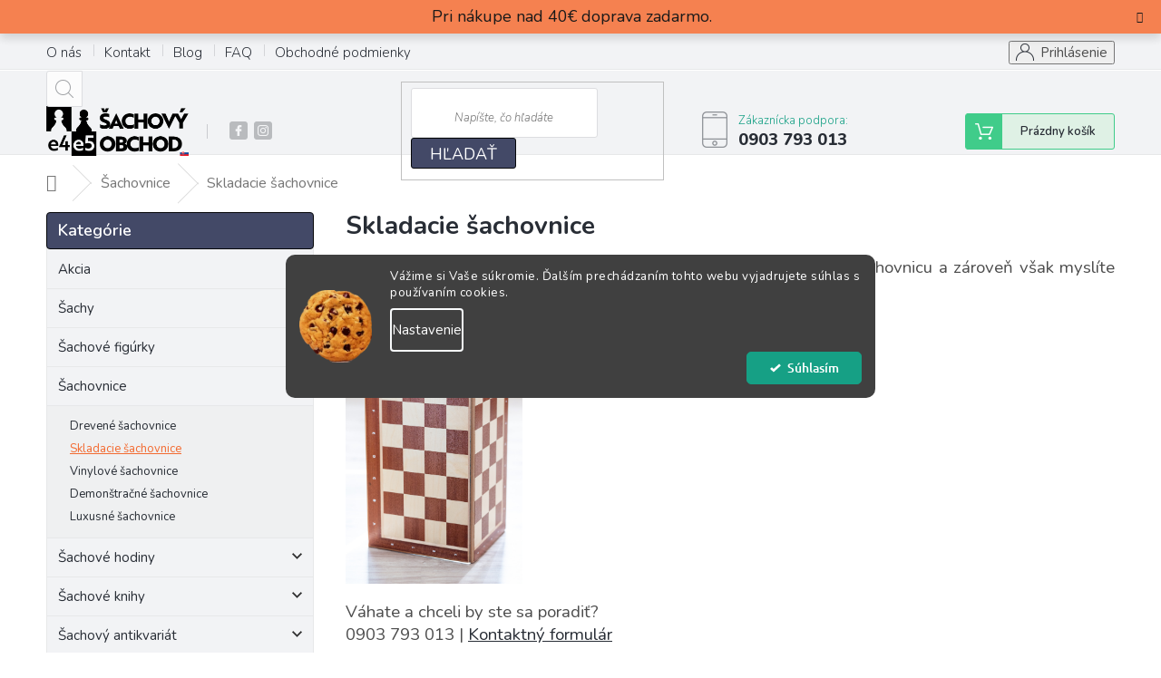

--- FILE ---
content_type: text/css; charset=utf-8
request_url: https://cdn.myshoptet.com/usr/shoptet.tomashlad.eu/user/documents/extras/reading-time/screen.css?v=0010
body_size: 1299
content:
.news-item time,
.news-item-detail time {
  display: inline-block;
}
.news-item .reading-time,
.news-item-detail .reading-time {
  display: inline-block;
  color: #999;
  margin-left: 10px;
  padding-left: 10px;
  border-left: 1px solid #e3e3e3;
  line-height: 1;
  font-weight: 300;
}
.news-item .reading-time img,
.news-item-detail .reading-time img {
  width: 16px !important;
  height: 16px !important;
  margin-right: 8px;
  position: relative;
  top: -1px;
  opacity: 0.5;
}
.reading-time img {
  width: 16px !important;
  height: 16px !important;
}
.news-item .title + .reading-time {
  margin-left: 0;
  padding-left: 0;
  border: none;
  margin-bottom: 10px;
}
.news-item-detail h1 + .reading-time {
  margin-left: 0;
  padding-left: 0;
  border: none;
  margin-bottom: 10px;
}
.news-item .text .description,
.news-item .description {
  display: -webkit-box !important;
  -webkit-line-clamp: 5;
  overflow: hidden;
}
.news-item .text .description div#pobo-standard-widget,
.news-item .description div#pobo-standard-widget {
  padding: 0 !important;
}
.news-item .text .description p,
.news-item .description p {
  display: inline;
}
.news-item .text .description strong,
.news-item .description strong {
  font-weight: 400;
}
.news-item .text .description a,
.news-item .description a {
  text-decoration: none;
}
.news-item .text .description i,
.news-item .description i,
.news-item .text .description u,
.news-item .description u {
  font-style: normal;
}
.news-item .text .description img,
.news-item .description img,
.news-item .text .description table,
.news-item .description table,
.news-item .text .description ul,
.news-item .description ul,
.news-item .text .description li,
.news-item .description li,
.news-item .text .description ol,
.news-item .description ol,
.news-item .text .description h1,
.news-item .description h1,
.news-item .text .description h2,
.news-item .description h2,
.news-item .text .description h3,
.news-item .description h3,
.news-item .text .description h4,
.news-item .description h4,
.news-item .text .description h5,
.news-item .description h5,
.news-item .text .description h6,
.news-item .description h6,
.news-item .text .description hr,
.news-item .description hr,
.news-item .text .description blockquote,
.news-item .description blockquote,
.news-item .text .description figure,
.news-item .description figure,
.news-item .text .description .rc-image-half-right,
.news-item .description .rc-image-half-right,
.news-item .text .description .rc-image-half-left,
.news-item .description .rc-image-half-left,
.news-item .text .description .rc-image-right,
.news-item .description .rc-image-right,
.news-item .text .description .rc-image-left,
.news-item .description .rc-image-left {
  display: none;
}
.st-dark-mode .news-item .reading-time img,
.st-dark-mode .news-item-detail .reading-time img {
  filter: invert(1);
}
html[desc-cut="true"][desc-cut-size="1"] .news-item .text .description,
html[desc-cut="true"][desc-cut-size="1"] .news-item .description {
  -webkit-line-clamp: 1;
}
html[desc-cut="true"][desc-cut-size="2"] .news-item .text .description,
html[desc-cut="true"][desc-cut-size="2"] .news-item .description {
  -webkit-line-clamp: 2;
}
html[desc-cut="true"][desc-cut-size="3"] .news-item .text .description,
html[desc-cut="true"][desc-cut-size="3"] .news-item .description {
  -webkit-line-clamp: 3;
}
html[desc-cut="true"][desc-cut-size="4"] .news-item .text .description,
html[desc-cut="true"][desc-cut-size="4"] .news-item .description {
  -webkit-line-clamp: 4;
}
html[desc-cut="true"][desc-cut-size="5"] .news-item .text .description,
html[desc-cut="true"][desc-cut-size="5"] .news-item .description {
  -webkit-line-clamp: 5;
}
html[desc-cut="true"][desc-cut-size="6"] .news-item .text .description,
html[desc-cut="true"][desc-cut-size="6"] .news-item .description {
  -webkit-line-clamp: 6;
}
html[desc-cut="true"][desc-cut-size="7"] .news-item .text .description,
html[desc-cut="true"][desc-cut-size="7"] .news-item .description {
  -webkit-line-clamp: 7;
}
html[desc-cut="true"][desc-cut-size="8"] .news-item .text .description,
html[desc-cut="true"][desc-cut-size="8"] .news-item .description {
  -webkit-line-clamp: 8;
}
html[desc-cut="true"][desc-cut-size="9"] .news-item .text .description,
html[desc-cut="true"][desc-cut-size="9"] .news-item .description {
  -webkit-line-clamp: 9;
}
html[desc-cut="true"][desc-cut-size="10"] .news-item .text .description,
html[desc-cut="true"][desc-cut-size="10"] .news-item .description {
  -webkit-line-clamp: 10;
}
.fvStudio-Samba .news-item .reading-time {
  border: none;
  margin-left: 0;
  padding-left: 0;
  margin-top: 8px;
  color: #ccc;
  font-size: 14px;
}
.fvStudio-Samba .news-item .reading-time img {
  filter: invert(1);
}
.fvStudio-Disco .news-item .reading-time {
  margin-left: 0;
  padding-left: 0;
  margin-bottom: 8px;
  border: none;
  font-size: 14px;
}
.fvStudio-Techno .news-item .reading-time,
.fvStudio-Techno .news-item-detail .reading-time {
  font-size: 14px;
  font-weight: 300;
}
.fvStudio-Rock .news-item .reading-time,
.fvStudio-Pop .news-item .reading-time,
.fvStudio-Tango .news-item .reading-time,
.fvStudio-Rock .news-item-detail .reading-time,
.fvStudio-Pop .news-item-detail .reading-time,
.fvStudio-Tango .news-item-detail .reading-time {
  font-size: 14px;
}
.shoptetak-rubin .news-item .reading-time img,
.shoptetak-rubin .news-item-detail .reading-time img {
  top: 3px;
}
.shoptetak-opal .news-item .reading-time img,
.shoptetak-opal .news-item-detail .reading-time img {
  top: 3px;
}
.shoptetak-opal .news-item .reading-time {
  margin-left: 0;
  padding-left: 0;
  border: none;
}
.paxio-merkur .news-item .text {
  display: -ms-flexbox;
  display: flex;
  -ms-flex-wrap: wrap;
      flex-wrap: wrap;
  -ms-flex-direction: row-reverse;
      flex-direction: row-reverse;
  -ms-flex-pack: justify;
      justify-content: space-between;
  -ms-flex-align: center;
      align-items: center;
}
.paxio-merkur .news-item .text time {
  -ms-flex-order: 0;
      order: 0;
}
.paxio-merkur .news-item .text .title,
.paxio-merkur .news-item .text .description {
  width: 100%;
}
.paxio-merkur .news-item .text .reading-time {
  -ms-flex-order: -1;
      order: -1;
  margin: 0;
  padding: 0;
  border: none;
  margin-bottom: 7px;
  font-size: 13px;
  color: #656570;
}
.paxio-merkur .news-item .text .reading-time img {
  margin-right: 12px;
}
.paxio-merkur .news-item-detail .reading-time {
  color: #656570;
}
.paxio-merkur .news-item-detail .reading-time img {
  top: -2px;
}
.shoptetak-celestin .news-item .reading-time img,
.shoptetak-celestin .news-item-detail .reading-time img {
  top: 3px;
}
.shoptetak-opal body.type-posts-listing .news-wrapper .news-item .text time,
.shoptetak-opal .news-wrapper .news-item .text time {
  display: inline !important;
  float: left;
  width: -webkit-fit-content;
  width: -moz-fit-content;
  width: fit-content;
  margin-top: 5px;
  margin-bottom: 12px;
}
.shoptetak-opal .news-item .reading-time {
  margin-left: 0;
  border: none;
  padding-left: 0;
  margin-bottom: 10px;
  font-size: 12px;
}
.shoptetak-opal .news-item .reading-time img {
  top: 3px;
}
.shoptetak-opal .news-item-detail .reading-time {
  margin-left: 0;
  border: none;
  padding-left: 0;
  font-size: 13px;
}
.shoptetak-adamin .news-item .reading-time img,
.shoptetak-adamin .news-item-detail .reading-time img {
  top: 3px;
}
.shoptetak-adamin .news-item .reading-time {
  margin: 0;
  padding: 0;
  border: none;
  margin-top: 12px;
}
.shoptetak-nefrit .news-item .reading-time img,
.shoptetak-nefrit .news-item-detail .reading-time img {
  top: 3px;
}
.shoptetak-nefrit .news-item .reading-time {
  margin: 0;
  padding: 0;
  border: none;
  margin-bottom: 12px;
}
.klubus-apeti-standard .news-item-detail .reading-time img {
  margin: 0 8px 0 0;
}
.jupiter .news-item .reading-time,
.jupiter .news-item-detail .reading-time {
  margin: 0;
  padding: 0;
  border: none;
  margin-bottom: 12px;
}
.venus .news-item .reading-time {
  margin: 0;
  padding: 0;
  border: none;
  margin-bottom: 12px;
}
.venus .news-item:hover .text .reading-time {
  color: #fff;
}
.venus .news-item:hover .text .reading-time img {
  filter: invert(1);
}
.shoptetak-pearl .news-item .reading-time img,
.shoptak-dolomit .news-item .reading-time img,
.shoptak-titan .news-item .reading-time img,
.shoptetak-pearl .news-item-detail .reading-time img,
.shoptak-dolomit .news-item-detail .reading-time img,
.shoptak-titan .news-item-detail .reading-time img {
  top: 3px;
}
.shoptetak-pearl .news-item .reading-time,
.shoptak-dolomit .news-item .reading-time,
.shoptak-titan .news-item .reading-time {
  margin: 0;
  padding: 0;
  border: none;
  margin-bottom: 12px;
}
.shoptak-titan .news-item .reading-time {
  margin-bottom: 0;
}
.shoptetak-spinel .news-item .reading-time img,
.shoptetak-pyrit .news-item .reading-time img,
.shoptetak-spinel .news-item-detail .reading-time img,
.shoptetak-pyrit .news-item-detail .reading-time img {
  top: 3px;
}
.st-articles-up .type-posts-listing .news-wrapper .news-item .text time {
  margin-top: -5px;
  display: block !important;
}
.st-articles-up .news-item .reading-time {
  padding-left: 0;
  margin-left: 0;
  border: none;
  margin-top: -10px;
  margin-bottom: 15px;
}


--- FILE ---
content_type: application/javascript; charset=utf-8
request_url: https://cdn.myshoptet.com/usr/api2.dklab.cz/user/documents/_doplnky/slider/192622/7/192622_datalayer_7.js
body_size: 320
content:
var dkLabSliderDataLayer = {"configName":"release","options":{"arrows":"bublina","hp":{"l":1,"ad":1,"am":1,"dd":1,"dm":1,"hd":1,"hb":0,"hc":1,"hf":0},"l":{"l":1,"a":1,"as":1000,"ad":1,"am":1,"dd":1,"dm":0,"sb":"6.0","sm":"5.0","ss":"4.0","st":"3.0","smo":"2.0","ohp":1,"p":"paticka","ef":"none"},"c":{"a":1,"ad":1,"am":1,"dd":1,"dm":1,"s":"vychozi","r":"0"},"d":{"a":1},"langs":{"sk":{"useWidget":"1"},"defaultLanguage":"sk"}},"data":{"slider":[{"ci":0,"a":0,"as":1000,"u":"","sb":"3.0","sm":"3.0","ss":"2.0","st":"2.0","smo":"1.0","ssm":"1.0"}],"logo":[],"cdnPath":"https:\/\/cdn.myshoptet.com\/usr\/api2.dklab.cz\/user\/documents\/_files\/slider\/192622\/logo\/"},"urls":{},"template":{"samba":{},"disco":{},"step":{},"classic":{},"waltz":{},"tango":{},"techno":{},"soul":{},"rock":{},"pop":{}}};